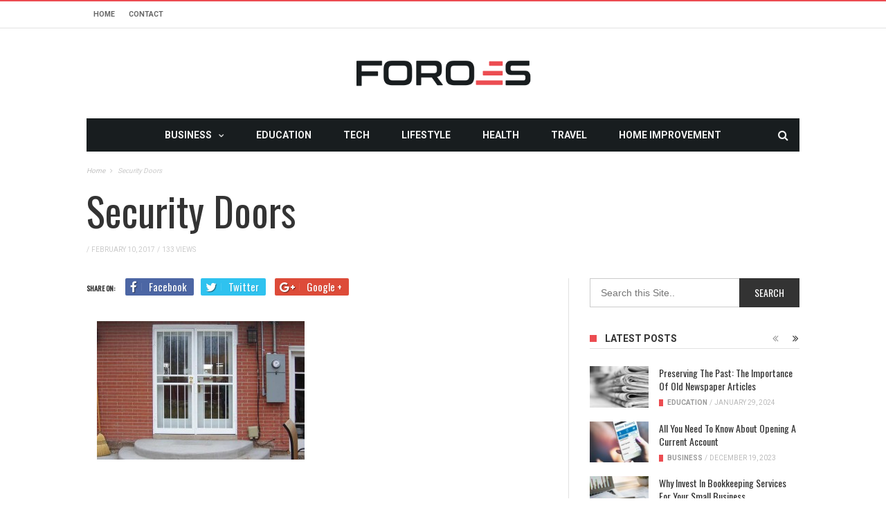

--- FILE ---
content_type: text/html; charset=utf-8
request_url: https://www.google.com/recaptcha/api2/anchor?ar=1&k=6LdKgJAfAAAAALyBYLOhgIhmtkmX_ALJ03bVvwis&co=aHR0cHM6Ly93d3cuZm9yb2VzLm5ldDo0NDM.&hl=en&v=PoyoqOPhxBO7pBk68S4YbpHZ&size=invisible&anchor-ms=20000&execute-ms=30000&cb=5assrv8rkv8c
body_size: 48497
content:
<!DOCTYPE HTML><html dir="ltr" lang="en"><head><meta http-equiv="Content-Type" content="text/html; charset=UTF-8">
<meta http-equiv="X-UA-Compatible" content="IE=edge">
<title>reCAPTCHA</title>
<style type="text/css">
/* cyrillic-ext */
@font-face {
  font-family: 'Roboto';
  font-style: normal;
  font-weight: 400;
  font-stretch: 100%;
  src: url(//fonts.gstatic.com/s/roboto/v48/KFO7CnqEu92Fr1ME7kSn66aGLdTylUAMa3GUBHMdazTgWw.woff2) format('woff2');
  unicode-range: U+0460-052F, U+1C80-1C8A, U+20B4, U+2DE0-2DFF, U+A640-A69F, U+FE2E-FE2F;
}
/* cyrillic */
@font-face {
  font-family: 'Roboto';
  font-style: normal;
  font-weight: 400;
  font-stretch: 100%;
  src: url(//fonts.gstatic.com/s/roboto/v48/KFO7CnqEu92Fr1ME7kSn66aGLdTylUAMa3iUBHMdazTgWw.woff2) format('woff2');
  unicode-range: U+0301, U+0400-045F, U+0490-0491, U+04B0-04B1, U+2116;
}
/* greek-ext */
@font-face {
  font-family: 'Roboto';
  font-style: normal;
  font-weight: 400;
  font-stretch: 100%;
  src: url(//fonts.gstatic.com/s/roboto/v48/KFO7CnqEu92Fr1ME7kSn66aGLdTylUAMa3CUBHMdazTgWw.woff2) format('woff2');
  unicode-range: U+1F00-1FFF;
}
/* greek */
@font-face {
  font-family: 'Roboto';
  font-style: normal;
  font-weight: 400;
  font-stretch: 100%;
  src: url(//fonts.gstatic.com/s/roboto/v48/KFO7CnqEu92Fr1ME7kSn66aGLdTylUAMa3-UBHMdazTgWw.woff2) format('woff2');
  unicode-range: U+0370-0377, U+037A-037F, U+0384-038A, U+038C, U+038E-03A1, U+03A3-03FF;
}
/* math */
@font-face {
  font-family: 'Roboto';
  font-style: normal;
  font-weight: 400;
  font-stretch: 100%;
  src: url(//fonts.gstatic.com/s/roboto/v48/KFO7CnqEu92Fr1ME7kSn66aGLdTylUAMawCUBHMdazTgWw.woff2) format('woff2');
  unicode-range: U+0302-0303, U+0305, U+0307-0308, U+0310, U+0312, U+0315, U+031A, U+0326-0327, U+032C, U+032F-0330, U+0332-0333, U+0338, U+033A, U+0346, U+034D, U+0391-03A1, U+03A3-03A9, U+03B1-03C9, U+03D1, U+03D5-03D6, U+03F0-03F1, U+03F4-03F5, U+2016-2017, U+2034-2038, U+203C, U+2040, U+2043, U+2047, U+2050, U+2057, U+205F, U+2070-2071, U+2074-208E, U+2090-209C, U+20D0-20DC, U+20E1, U+20E5-20EF, U+2100-2112, U+2114-2115, U+2117-2121, U+2123-214F, U+2190, U+2192, U+2194-21AE, U+21B0-21E5, U+21F1-21F2, U+21F4-2211, U+2213-2214, U+2216-22FF, U+2308-230B, U+2310, U+2319, U+231C-2321, U+2336-237A, U+237C, U+2395, U+239B-23B7, U+23D0, U+23DC-23E1, U+2474-2475, U+25AF, U+25B3, U+25B7, U+25BD, U+25C1, U+25CA, U+25CC, U+25FB, U+266D-266F, U+27C0-27FF, U+2900-2AFF, U+2B0E-2B11, U+2B30-2B4C, U+2BFE, U+3030, U+FF5B, U+FF5D, U+1D400-1D7FF, U+1EE00-1EEFF;
}
/* symbols */
@font-face {
  font-family: 'Roboto';
  font-style: normal;
  font-weight: 400;
  font-stretch: 100%;
  src: url(//fonts.gstatic.com/s/roboto/v48/KFO7CnqEu92Fr1ME7kSn66aGLdTylUAMaxKUBHMdazTgWw.woff2) format('woff2');
  unicode-range: U+0001-000C, U+000E-001F, U+007F-009F, U+20DD-20E0, U+20E2-20E4, U+2150-218F, U+2190, U+2192, U+2194-2199, U+21AF, U+21E6-21F0, U+21F3, U+2218-2219, U+2299, U+22C4-22C6, U+2300-243F, U+2440-244A, U+2460-24FF, U+25A0-27BF, U+2800-28FF, U+2921-2922, U+2981, U+29BF, U+29EB, U+2B00-2BFF, U+4DC0-4DFF, U+FFF9-FFFB, U+10140-1018E, U+10190-1019C, U+101A0, U+101D0-101FD, U+102E0-102FB, U+10E60-10E7E, U+1D2C0-1D2D3, U+1D2E0-1D37F, U+1F000-1F0FF, U+1F100-1F1AD, U+1F1E6-1F1FF, U+1F30D-1F30F, U+1F315, U+1F31C, U+1F31E, U+1F320-1F32C, U+1F336, U+1F378, U+1F37D, U+1F382, U+1F393-1F39F, U+1F3A7-1F3A8, U+1F3AC-1F3AF, U+1F3C2, U+1F3C4-1F3C6, U+1F3CA-1F3CE, U+1F3D4-1F3E0, U+1F3ED, U+1F3F1-1F3F3, U+1F3F5-1F3F7, U+1F408, U+1F415, U+1F41F, U+1F426, U+1F43F, U+1F441-1F442, U+1F444, U+1F446-1F449, U+1F44C-1F44E, U+1F453, U+1F46A, U+1F47D, U+1F4A3, U+1F4B0, U+1F4B3, U+1F4B9, U+1F4BB, U+1F4BF, U+1F4C8-1F4CB, U+1F4D6, U+1F4DA, U+1F4DF, U+1F4E3-1F4E6, U+1F4EA-1F4ED, U+1F4F7, U+1F4F9-1F4FB, U+1F4FD-1F4FE, U+1F503, U+1F507-1F50B, U+1F50D, U+1F512-1F513, U+1F53E-1F54A, U+1F54F-1F5FA, U+1F610, U+1F650-1F67F, U+1F687, U+1F68D, U+1F691, U+1F694, U+1F698, U+1F6AD, U+1F6B2, U+1F6B9-1F6BA, U+1F6BC, U+1F6C6-1F6CF, U+1F6D3-1F6D7, U+1F6E0-1F6EA, U+1F6F0-1F6F3, U+1F6F7-1F6FC, U+1F700-1F7FF, U+1F800-1F80B, U+1F810-1F847, U+1F850-1F859, U+1F860-1F887, U+1F890-1F8AD, U+1F8B0-1F8BB, U+1F8C0-1F8C1, U+1F900-1F90B, U+1F93B, U+1F946, U+1F984, U+1F996, U+1F9E9, U+1FA00-1FA6F, U+1FA70-1FA7C, U+1FA80-1FA89, U+1FA8F-1FAC6, U+1FACE-1FADC, U+1FADF-1FAE9, U+1FAF0-1FAF8, U+1FB00-1FBFF;
}
/* vietnamese */
@font-face {
  font-family: 'Roboto';
  font-style: normal;
  font-weight: 400;
  font-stretch: 100%;
  src: url(//fonts.gstatic.com/s/roboto/v48/KFO7CnqEu92Fr1ME7kSn66aGLdTylUAMa3OUBHMdazTgWw.woff2) format('woff2');
  unicode-range: U+0102-0103, U+0110-0111, U+0128-0129, U+0168-0169, U+01A0-01A1, U+01AF-01B0, U+0300-0301, U+0303-0304, U+0308-0309, U+0323, U+0329, U+1EA0-1EF9, U+20AB;
}
/* latin-ext */
@font-face {
  font-family: 'Roboto';
  font-style: normal;
  font-weight: 400;
  font-stretch: 100%;
  src: url(//fonts.gstatic.com/s/roboto/v48/KFO7CnqEu92Fr1ME7kSn66aGLdTylUAMa3KUBHMdazTgWw.woff2) format('woff2');
  unicode-range: U+0100-02BA, U+02BD-02C5, U+02C7-02CC, U+02CE-02D7, U+02DD-02FF, U+0304, U+0308, U+0329, U+1D00-1DBF, U+1E00-1E9F, U+1EF2-1EFF, U+2020, U+20A0-20AB, U+20AD-20C0, U+2113, U+2C60-2C7F, U+A720-A7FF;
}
/* latin */
@font-face {
  font-family: 'Roboto';
  font-style: normal;
  font-weight: 400;
  font-stretch: 100%;
  src: url(//fonts.gstatic.com/s/roboto/v48/KFO7CnqEu92Fr1ME7kSn66aGLdTylUAMa3yUBHMdazQ.woff2) format('woff2');
  unicode-range: U+0000-00FF, U+0131, U+0152-0153, U+02BB-02BC, U+02C6, U+02DA, U+02DC, U+0304, U+0308, U+0329, U+2000-206F, U+20AC, U+2122, U+2191, U+2193, U+2212, U+2215, U+FEFF, U+FFFD;
}
/* cyrillic-ext */
@font-face {
  font-family: 'Roboto';
  font-style: normal;
  font-weight: 500;
  font-stretch: 100%;
  src: url(//fonts.gstatic.com/s/roboto/v48/KFO7CnqEu92Fr1ME7kSn66aGLdTylUAMa3GUBHMdazTgWw.woff2) format('woff2');
  unicode-range: U+0460-052F, U+1C80-1C8A, U+20B4, U+2DE0-2DFF, U+A640-A69F, U+FE2E-FE2F;
}
/* cyrillic */
@font-face {
  font-family: 'Roboto';
  font-style: normal;
  font-weight: 500;
  font-stretch: 100%;
  src: url(//fonts.gstatic.com/s/roboto/v48/KFO7CnqEu92Fr1ME7kSn66aGLdTylUAMa3iUBHMdazTgWw.woff2) format('woff2');
  unicode-range: U+0301, U+0400-045F, U+0490-0491, U+04B0-04B1, U+2116;
}
/* greek-ext */
@font-face {
  font-family: 'Roboto';
  font-style: normal;
  font-weight: 500;
  font-stretch: 100%;
  src: url(//fonts.gstatic.com/s/roboto/v48/KFO7CnqEu92Fr1ME7kSn66aGLdTylUAMa3CUBHMdazTgWw.woff2) format('woff2');
  unicode-range: U+1F00-1FFF;
}
/* greek */
@font-face {
  font-family: 'Roboto';
  font-style: normal;
  font-weight: 500;
  font-stretch: 100%;
  src: url(//fonts.gstatic.com/s/roboto/v48/KFO7CnqEu92Fr1ME7kSn66aGLdTylUAMa3-UBHMdazTgWw.woff2) format('woff2');
  unicode-range: U+0370-0377, U+037A-037F, U+0384-038A, U+038C, U+038E-03A1, U+03A3-03FF;
}
/* math */
@font-face {
  font-family: 'Roboto';
  font-style: normal;
  font-weight: 500;
  font-stretch: 100%;
  src: url(//fonts.gstatic.com/s/roboto/v48/KFO7CnqEu92Fr1ME7kSn66aGLdTylUAMawCUBHMdazTgWw.woff2) format('woff2');
  unicode-range: U+0302-0303, U+0305, U+0307-0308, U+0310, U+0312, U+0315, U+031A, U+0326-0327, U+032C, U+032F-0330, U+0332-0333, U+0338, U+033A, U+0346, U+034D, U+0391-03A1, U+03A3-03A9, U+03B1-03C9, U+03D1, U+03D5-03D6, U+03F0-03F1, U+03F4-03F5, U+2016-2017, U+2034-2038, U+203C, U+2040, U+2043, U+2047, U+2050, U+2057, U+205F, U+2070-2071, U+2074-208E, U+2090-209C, U+20D0-20DC, U+20E1, U+20E5-20EF, U+2100-2112, U+2114-2115, U+2117-2121, U+2123-214F, U+2190, U+2192, U+2194-21AE, U+21B0-21E5, U+21F1-21F2, U+21F4-2211, U+2213-2214, U+2216-22FF, U+2308-230B, U+2310, U+2319, U+231C-2321, U+2336-237A, U+237C, U+2395, U+239B-23B7, U+23D0, U+23DC-23E1, U+2474-2475, U+25AF, U+25B3, U+25B7, U+25BD, U+25C1, U+25CA, U+25CC, U+25FB, U+266D-266F, U+27C0-27FF, U+2900-2AFF, U+2B0E-2B11, U+2B30-2B4C, U+2BFE, U+3030, U+FF5B, U+FF5D, U+1D400-1D7FF, U+1EE00-1EEFF;
}
/* symbols */
@font-face {
  font-family: 'Roboto';
  font-style: normal;
  font-weight: 500;
  font-stretch: 100%;
  src: url(//fonts.gstatic.com/s/roboto/v48/KFO7CnqEu92Fr1ME7kSn66aGLdTylUAMaxKUBHMdazTgWw.woff2) format('woff2');
  unicode-range: U+0001-000C, U+000E-001F, U+007F-009F, U+20DD-20E0, U+20E2-20E4, U+2150-218F, U+2190, U+2192, U+2194-2199, U+21AF, U+21E6-21F0, U+21F3, U+2218-2219, U+2299, U+22C4-22C6, U+2300-243F, U+2440-244A, U+2460-24FF, U+25A0-27BF, U+2800-28FF, U+2921-2922, U+2981, U+29BF, U+29EB, U+2B00-2BFF, U+4DC0-4DFF, U+FFF9-FFFB, U+10140-1018E, U+10190-1019C, U+101A0, U+101D0-101FD, U+102E0-102FB, U+10E60-10E7E, U+1D2C0-1D2D3, U+1D2E0-1D37F, U+1F000-1F0FF, U+1F100-1F1AD, U+1F1E6-1F1FF, U+1F30D-1F30F, U+1F315, U+1F31C, U+1F31E, U+1F320-1F32C, U+1F336, U+1F378, U+1F37D, U+1F382, U+1F393-1F39F, U+1F3A7-1F3A8, U+1F3AC-1F3AF, U+1F3C2, U+1F3C4-1F3C6, U+1F3CA-1F3CE, U+1F3D4-1F3E0, U+1F3ED, U+1F3F1-1F3F3, U+1F3F5-1F3F7, U+1F408, U+1F415, U+1F41F, U+1F426, U+1F43F, U+1F441-1F442, U+1F444, U+1F446-1F449, U+1F44C-1F44E, U+1F453, U+1F46A, U+1F47D, U+1F4A3, U+1F4B0, U+1F4B3, U+1F4B9, U+1F4BB, U+1F4BF, U+1F4C8-1F4CB, U+1F4D6, U+1F4DA, U+1F4DF, U+1F4E3-1F4E6, U+1F4EA-1F4ED, U+1F4F7, U+1F4F9-1F4FB, U+1F4FD-1F4FE, U+1F503, U+1F507-1F50B, U+1F50D, U+1F512-1F513, U+1F53E-1F54A, U+1F54F-1F5FA, U+1F610, U+1F650-1F67F, U+1F687, U+1F68D, U+1F691, U+1F694, U+1F698, U+1F6AD, U+1F6B2, U+1F6B9-1F6BA, U+1F6BC, U+1F6C6-1F6CF, U+1F6D3-1F6D7, U+1F6E0-1F6EA, U+1F6F0-1F6F3, U+1F6F7-1F6FC, U+1F700-1F7FF, U+1F800-1F80B, U+1F810-1F847, U+1F850-1F859, U+1F860-1F887, U+1F890-1F8AD, U+1F8B0-1F8BB, U+1F8C0-1F8C1, U+1F900-1F90B, U+1F93B, U+1F946, U+1F984, U+1F996, U+1F9E9, U+1FA00-1FA6F, U+1FA70-1FA7C, U+1FA80-1FA89, U+1FA8F-1FAC6, U+1FACE-1FADC, U+1FADF-1FAE9, U+1FAF0-1FAF8, U+1FB00-1FBFF;
}
/* vietnamese */
@font-face {
  font-family: 'Roboto';
  font-style: normal;
  font-weight: 500;
  font-stretch: 100%;
  src: url(//fonts.gstatic.com/s/roboto/v48/KFO7CnqEu92Fr1ME7kSn66aGLdTylUAMa3OUBHMdazTgWw.woff2) format('woff2');
  unicode-range: U+0102-0103, U+0110-0111, U+0128-0129, U+0168-0169, U+01A0-01A1, U+01AF-01B0, U+0300-0301, U+0303-0304, U+0308-0309, U+0323, U+0329, U+1EA0-1EF9, U+20AB;
}
/* latin-ext */
@font-face {
  font-family: 'Roboto';
  font-style: normal;
  font-weight: 500;
  font-stretch: 100%;
  src: url(//fonts.gstatic.com/s/roboto/v48/KFO7CnqEu92Fr1ME7kSn66aGLdTylUAMa3KUBHMdazTgWw.woff2) format('woff2');
  unicode-range: U+0100-02BA, U+02BD-02C5, U+02C7-02CC, U+02CE-02D7, U+02DD-02FF, U+0304, U+0308, U+0329, U+1D00-1DBF, U+1E00-1E9F, U+1EF2-1EFF, U+2020, U+20A0-20AB, U+20AD-20C0, U+2113, U+2C60-2C7F, U+A720-A7FF;
}
/* latin */
@font-face {
  font-family: 'Roboto';
  font-style: normal;
  font-weight: 500;
  font-stretch: 100%;
  src: url(//fonts.gstatic.com/s/roboto/v48/KFO7CnqEu92Fr1ME7kSn66aGLdTylUAMa3yUBHMdazQ.woff2) format('woff2');
  unicode-range: U+0000-00FF, U+0131, U+0152-0153, U+02BB-02BC, U+02C6, U+02DA, U+02DC, U+0304, U+0308, U+0329, U+2000-206F, U+20AC, U+2122, U+2191, U+2193, U+2212, U+2215, U+FEFF, U+FFFD;
}
/* cyrillic-ext */
@font-face {
  font-family: 'Roboto';
  font-style: normal;
  font-weight: 900;
  font-stretch: 100%;
  src: url(//fonts.gstatic.com/s/roboto/v48/KFO7CnqEu92Fr1ME7kSn66aGLdTylUAMa3GUBHMdazTgWw.woff2) format('woff2');
  unicode-range: U+0460-052F, U+1C80-1C8A, U+20B4, U+2DE0-2DFF, U+A640-A69F, U+FE2E-FE2F;
}
/* cyrillic */
@font-face {
  font-family: 'Roboto';
  font-style: normal;
  font-weight: 900;
  font-stretch: 100%;
  src: url(//fonts.gstatic.com/s/roboto/v48/KFO7CnqEu92Fr1ME7kSn66aGLdTylUAMa3iUBHMdazTgWw.woff2) format('woff2');
  unicode-range: U+0301, U+0400-045F, U+0490-0491, U+04B0-04B1, U+2116;
}
/* greek-ext */
@font-face {
  font-family: 'Roboto';
  font-style: normal;
  font-weight: 900;
  font-stretch: 100%;
  src: url(//fonts.gstatic.com/s/roboto/v48/KFO7CnqEu92Fr1ME7kSn66aGLdTylUAMa3CUBHMdazTgWw.woff2) format('woff2');
  unicode-range: U+1F00-1FFF;
}
/* greek */
@font-face {
  font-family: 'Roboto';
  font-style: normal;
  font-weight: 900;
  font-stretch: 100%;
  src: url(//fonts.gstatic.com/s/roboto/v48/KFO7CnqEu92Fr1ME7kSn66aGLdTylUAMa3-UBHMdazTgWw.woff2) format('woff2');
  unicode-range: U+0370-0377, U+037A-037F, U+0384-038A, U+038C, U+038E-03A1, U+03A3-03FF;
}
/* math */
@font-face {
  font-family: 'Roboto';
  font-style: normal;
  font-weight: 900;
  font-stretch: 100%;
  src: url(//fonts.gstatic.com/s/roboto/v48/KFO7CnqEu92Fr1ME7kSn66aGLdTylUAMawCUBHMdazTgWw.woff2) format('woff2');
  unicode-range: U+0302-0303, U+0305, U+0307-0308, U+0310, U+0312, U+0315, U+031A, U+0326-0327, U+032C, U+032F-0330, U+0332-0333, U+0338, U+033A, U+0346, U+034D, U+0391-03A1, U+03A3-03A9, U+03B1-03C9, U+03D1, U+03D5-03D6, U+03F0-03F1, U+03F4-03F5, U+2016-2017, U+2034-2038, U+203C, U+2040, U+2043, U+2047, U+2050, U+2057, U+205F, U+2070-2071, U+2074-208E, U+2090-209C, U+20D0-20DC, U+20E1, U+20E5-20EF, U+2100-2112, U+2114-2115, U+2117-2121, U+2123-214F, U+2190, U+2192, U+2194-21AE, U+21B0-21E5, U+21F1-21F2, U+21F4-2211, U+2213-2214, U+2216-22FF, U+2308-230B, U+2310, U+2319, U+231C-2321, U+2336-237A, U+237C, U+2395, U+239B-23B7, U+23D0, U+23DC-23E1, U+2474-2475, U+25AF, U+25B3, U+25B7, U+25BD, U+25C1, U+25CA, U+25CC, U+25FB, U+266D-266F, U+27C0-27FF, U+2900-2AFF, U+2B0E-2B11, U+2B30-2B4C, U+2BFE, U+3030, U+FF5B, U+FF5D, U+1D400-1D7FF, U+1EE00-1EEFF;
}
/* symbols */
@font-face {
  font-family: 'Roboto';
  font-style: normal;
  font-weight: 900;
  font-stretch: 100%;
  src: url(//fonts.gstatic.com/s/roboto/v48/KFO7CnqEu92Fr1ME7kSn66aGLdTylUAMaxKUBHMdazTgWw.woff2) format('woff2');
  unicode-range: U+0001-000C, U+000E-001F, U+007F-009F, U+20DD-20E0, U+20E2-20E4, U+2150-218F, U+2190, U+2192, U+2194-2199, U+21AF, U+21E6-21F0, U+21F3, U+2218-2219, U+2299, U+22C4-22C6, U+2300-243F, U+2440-244A, U+2460-24FF, U+25A0-27BF, U+2800-28FF, U+2921-2922, U+2981, U+29BF, U+29EB, U+2B00-2BFF, U+4DC0-4DFF, U+FFF9-FFFB, U+10140-1018E, U+10190-1019C, U+101A0, U+101D0-101FD, U+102E0-102FB, U+10E60-10E7E, U+1D2C0-1D2D3, U+1D2E0-1D37F, U+1F000-1F0FF, U+1F100-1F1AD, U+1F1E6-1F1FF, U+1F30D-1F30F, U+1F315, U+1F31C, U+1F31E, U+1F320-1F32C, U+1F336, U+1F378, U+1F37D, U+1F382, U+1F393-1F39F, U+1F3A7-1F3A8, U+1F3AC-1F3AF, U+1F3C2, U+1F3C4-1F3C6, U+1F3CA-1F3CE, U+1F3D4-1F3E0, U+1F3ED, U+1F3F1-1F3F3, U+1F3F5-1F3F7, U+1F408, U+1F415, U+1F41F, U+1F426, U+1F43F, U+1F441-1F442, U+1F444, U+1F446-1F449, U+1F44C-1F44E, U+1F453, U+1F46A, U+1F47D, U+1F4A3, U+1F4B0, U+1F4B3, U+1F4B9, U+1F4BB, U+1F4BF, U+1F4C8-1F4CB, U+1F4D6, U+1F4DA, U+1F4DF, U+1F4E3-1F4E6, U+1F4EA-1F4ED, U+1F4F7, U+1F4F9-1F4FB, U+1F4FD-1F4FE, U+1F503, U+1F507-1F50B, U+1F50D, U+1F512-1F513, U+1F53E-1F54A, U+1F54F-1F5FA, U+1F610, U+1F650-1F67F, U+1F687, U+1F68D, U+1F691, U+1F694, U+1F698, U+1F6AD, U+1F6B2, U+1F6B9-1F6BA, U+1F6BC, U+1F6C6-1F6CF, U+1F6D3-1F6D7, U+1F6E0-1F6EA, U+1F6F0-1F6F3, U+1F6F7-1F6FC, U+1F700-1F7FF, U+1F800-1F80B, U+1F810-1F847, U+1F850-1F859, U+1F860-1F887, U+1F890-1F8AD, U+1F8B0-1F8BB, U+1F8C0-1F8C1, U+1F900-1F90B, U+1F93B, U+1F946, U+1F984, U+1F996, U+1F9E9, U+1FA00-1FA6F, U+1FA70-1FA7C, U+1FA80-1FA89, U+1FA8F-1FAC6, U+1FACE-1FADC, U+1FADF-1FAE9, U+1FAF0-1FAF8, U+1FB00-1FBFF;
}
/* vietnamese */
@font-face {
  font-family: 'Roboto';
  font-style: normal;
  font-weight: 900;
  font-stretch: 100%;
  src: url(//fonts.gstatic.com/s/roboto/v48/KFO7CnqEu92Fr1ME7kSn66aGLdTylUAMa3OUBHMdazTgWw.woff2) format('woff2');
  unicode-range: U+0102-0103, U+0110-0111, U+0128-0129, U+0168-0169, U+01A0-01A1, U+01AF-01B0, U+0300-0301, U+0303-0304, U+0308-0309, U+0323, U+0329, U+1EA0-1EF9, U+20AB;
}
/* latin-ext */
@font-face {
  font-family: 'Roboto';
  font-style: normal;
  font-weight: 900;
  font-stretch: 100%;
  src: url(//fonts.gstatic.com/s/roboto/v48/KFO7CnqEu92Fr1ME7kSn66aGLdTylUAMa3KUBHMdazTgWw.woff2) format('woff2');
  unicode-range: U+0100-02BA, U+02BD-02C5, U+02C7-02CC, U+02CE-02D7, U+02DD-02FF, U+0304, U+0308, U+0329, U+1D00-1DBF, U+1E00-1E9F, U+1EF2-1EFF, U+2020, U+20A0-20AB, U+20AD-20C0, U+2113, U+2C60-2C7F, U+A720-A7FF;
}
/* latin */
@font-face {
  font-family: 'Roboto';
  font-style: normal;
  font-weight: 900;
  font-stretch: 100%;
  src: url(//fonts.gstatic.com/s/roboto/v48/KFO7CnqEu92Fr1ME7kSn66aGLdTylUAMa3yUBHMdazQ.woff2) format('woff2');
  unicode-range: U+0000-00FF, U+0131, U+0152-0153, U+02BB-02BC, U+02C6, U+02DA, U+02DC, U+0304, U+0308, U+0329, U+2000-206F, U+20AC, U+2122, U+2191, U+2193, U+2212, U+2215, U+FEFF, U+FFFD;
}

</style>
<link rel="stylesheet" type="text/css" href="https://www.gstatic.com/recaptcha/releases/PoyoqOPhxBO7pBk68S4YbpHZ/styles__ltr.css">
<script nonce="PpZQUfVB_G24rR3g6U7X-Q" type="text/javascript">window['__recaptcha_api'] = 'https://www.google.com/recaptcha/api2/';</script>
<script type="text/javascript" src="https://www.gstatic.com/recaptcha/releases/PoyoqOPhxBO7pBk68S4YbpHZ/recaptcha__en.js" nonce="PpZQUfVB_G24rR3g6U7X-Q">
      
    </script></head>
<body><div id="rc-anchor-alert" class="rc-anchor-alert"></div>
<input type="hidden" id="recaptcha-token" value="[base64]">
<script type="text/javascript" nonce="PpZQUfVB_G24rR3g6U7X-Q">
      recaptcha.anchor.Main.init("[\x22ainput\x22,[\x22bgdata\x22,\x22\x22,\[base64]/[base64]/[base64]/ZyhXLGgpOnEoW04sMjEsbF0sVywwKSxoKSxmYWxzZSxmYWxzZSl9Y2F0Y2goayl7RygzNTgsVyk/[base64]/[base64]/[base64]/[base64]/[base64]/[base64]/[base64]/bmV3IEJbT10oRFswXSk6dz09Mj9uZXcgQltPXShEWzBdLERbMV0pOnc9PTM/bmV3IEJbT10oRFswXSxEWzFdLERbMl0pOnc9PTQ/[base64]/[base64]/[base64]/[base64]/[base64]\\u003d\x22,\[base64]\x22,\x22eBVAw44DwpPDlMO0woRKT08+w7UNSEPDg8KuVwwTeFluTlZtQzBpwrF+wqLCsgYWw44Sw48+wocew7Ycw6kkwq8Lw53DsATCkBlWw7rDj1NVAxYaQnQ2wqF9P3E3S2fCuMO9w7/[base64]/SDjDuiDCrksUUn4VTMOSw6XDusKnc8KBw6YvA8KTMsK9wrAUwpgRbMK0w5cQwo7CnloyUUMgwqHCvUvDqcK0NVDCtMKwwrESwr3Ctw/[base64]/DocO0wrYTw6JbLGR1w7PCoBs1WcObwok5wpLCgcK4H1U/w47DsixtwrrDqwZ6BEnCqX/DtMOUVktow5DDosO+w4cCwrDDu1nChnTCr17DrmInExjCl8Kkw5d/N8KNLT5Iw70pw7EuwqjDuA8UEsO+w6HDnMK+wpHDjMKlNsKUH8OZD8OJVcK+FsK/w6nClcOhXcKyf2NXwoXCtsKxOsK9WcO1fT/DsBvChMOMworDgcOiODJZw6TDisOBwqlIw6/CmcOuwq7DmcKHLGrDtFXCpF3DuULCo8KhM3DDnFcFQMOUw6EtLcOJeMO9w4sSw7/Di0PDmhQTw7TCj8O9w5sXVsKUAyoQFMOcBlLCmxbDnsOSSxsecMK5bCcOwpxnfGHDkWsOPnrCv8OSwqI/cXzCrWjCh1LDqiATw7dbw7rDisKcwonCjsK/w6PDsW7Cu8K+DUHCncOuLcKCwrM7G8KCaMOsw4UVw5Y7ISbDsBTDhHInc8KDNUzCmBzDgl0aezBww70Nw6tawoMfw4PDonXDmMKjw54TcsKHM1zChjwmw7jDpcOyZUhqR8O9H8OsbEPDtsKgPhdFwowSKcKEQsKEGXxNH8Odw4XDtEl/wo0vwo7CnXnCpE7CgAQwU3/Ck8O6wonCn8OEQ23CpsObdxc5B3QOw67CiMOsdsK3HS/CmMOSNzFaVHkPw4wsccKzwoDChMOHwqtPZ8OSBnEuwpXCiQ1Id8Kowp/CuHsNYxNaw5LDqMOQGMObw6rCgCh6R8KwaHnDhW3CkF4vw7gsNMOYe8Otw4bCox3DgwsvJMOBwphRcMOTw43DksKpwo1kBkgLwqvCgMOuUTdoeDjDkSI3W8OwR8KcC3Z7w5/DkBDDksK3dcOFdMKfP8OGVMKZFcOIwpVvwr5dPBDCkw0zJ2TDnynDhA9Xw4s/ORhbbWovHTHCnMKrYcOqAsK6w7LDmjHCm3rDqcOlw5fDsUR8w7jCt8O7w6YrDMK7RcOMwp/ChTTCiyDDvCIJasKJfQvDkSZHL8KEw6kww59wXMKeeBoFw5LCtxVJfl4bw73DqMK3DQnCpMOpw53DrcOMw4U2BFt/wovCusOiw7B2GcKhw4vDhcKjAcKLw5zCpMK2wobCklAMG8OhwqtDw5sNYcKpw5vDhMK4MQHDhMO6fHPDncK1CivDmMKOw6/ChCvDsTnDvsKUwpofw4LDh8OsGGfDlhfCvkXDncO7woXDvAzDoE8Mw6EgHMOfAsOew6LCoWbDoDjDiGXCiS9sW2sdwrdFwrXCvTdtcMOtIsKEw7hJLGgHw6sdK1rCgRHCpsO1w6zDrsOOwogswp8pw41veMKawqM1wp/Cr8Kww5QvwqjCvcKnA8Ood8OaAcO2PDgmwrwCw555PsOEwp4TXBnDqMKnMMK2QSXCnMOuwrTDpCfCv8KUwqUWwrIUwrs1wpzCny8nLMKFIVhxGMOkw69ELhkawq3CoB/[base64]/DkcOQb8OXb8Odw6HCpsKzL3ICwrHChMKgDsKyUsKMwqrCtsOKw6BvYUgSW8OaYDhSEksrw4jCkMK7WlpBcFFxIcK9wqJGw4Fyw7gbwoIZw4HCnGweEcODw4wTesOUwrHDviAew6nDsFrCiMKiZ2DCssOCdho1w4ZLw7lBw6F/X8KeX8O3CU7Ch8OfPcKoBzInUMODwrgXw6l/CcOOTFYOwoHCsEIiI8KzBGjDuGfDiMK4w53Cn1NCZMK2P8KtChjDr8O0Hx7CoMObW2LCp8KDZ0zDrMK6CS7CgDDCiCrCiRvDt3fDhAIDwpHCmsOaYcKUw5EWwoxQwrjCo8KAH2JxDXVbw43DhsKlwosnw4zDqT/Cuz0kW2fDnsKTQT7DhMKQB2HCr8KoXkvDsx/DmMOoNw/CuQfDksK9wqdtcsOtWwxrw5cQw4jCn8KJwpZuBgMzw7nDv8KDIMOuwpfDlsOqwrhAwrMVKDtHOAnDi8KkcTrDisOcworCgG/CrwnDucKuCMKpw7RywozCgl1zECYGw4vCrRHCm8O3w5bCpFEmwpE2w5RCb8OMwojDk8OSE8KOwq5+w6l6woQOQhRDEgvCmGHDn1DDosOwH8K0JysEw7RiD8Osa1ZUw6DDvsKqTW3Cp8OXL21DTsKefsOwD2fDkU0Xw5hvHG7Dqy4JG0DCrsK4HsO9w6/[base64]/CosK+w4okw6lCw59fwr7ClMOOdMKmGMOQw7obwpg0XsKBNVNzw5DDrjdDwqPCozZGwqjDjWjCnRMww47CssOZwqFqJjHDkMOIwqc5G8Oyd8KNw5AHF8O+EnF+bSjDncOObcOWIcKqLC9hDMOEdMKUH0w9EgXDksOGw6JneMO/SHAGMjQow4fCh8OmCUfDkXTCqHLDly/DocKfwqswPcO1w4HClCnChMOSQwzDn2gaST5CSMKhNsKBWiPDoy57w7c/USrDpcKpw7rCjcO6BF8Kw5/DqWxCVS/CpcK0wqzCssO1w4HDm8KAw7zDnsOjwoNKRkfCjMK/OFUiI8Oiw68aw6/Dh8KKw6XDpXvCl8KAw6nCpcOcwqAYQ8OeDH3CisK4WsKzQsOHw7TDghVTw5JHwpwodMKZCRbDlsKSw5HCoWPDicO4wrzCvcKtbz4pw4TCvMKuwrrDvVtCwqJ/fsKVw7wPJ8OSwq5TwrRGfX5kIG3DgA0EfAV3wr5Fwr3DiMO3wqvDqQpPwox5wr8RGXArwonCj8Kte8OLU8KaecKvMEBAwpZew77DtVjClwXClml6CcOIwrkzJ8KHwqtSwo7Drk/DqkEnwpPDg8KWw7/[base64]/Do1g5woPDln13LiACPwLDrxJEVMO3cl7Ci8Onw5IOPw1CwqwUw7wLLlfCjMKNDGNuF38Ow5bCvMOzF3TCjXjDp24jS8OXCMK4wpk3woDCp8Ocw4LCucOVw64eJMKcwrFjOsOaw6/CgwbCqMOowrnDh2FDw7bCpWjClDfCpMKJIQ/DlER4w7fCiBU0w63DlMKPw77ChTzCrsO+w5luwpnDhE/Cu8KwLA1+w6rDjy7CvMKQUMKlXMOBLDnCnkh3VsKQd8OrAQvCncOBw5U0PXzDsRsjRsKaw6nDg8KXB8O/[base64]/CpBB3w7jCoV0tP0zDklFpa8OKwoF4EcO0RgZRwozCmMKGw7PCmsOmw5PCp1zDtcOSw6bDjRzCjMO3w5fCo8Omw4pIOhHDvsKiw4fDkcO/PBkXB07DtcKewok4ScK3IsOuw6UWYMKNwoI/woPCg8Knw7nDucKwwq/Cp2zDiyHCiV7Dp8O2ScKRccOJaMK3wrnDp8OKalnCjEZ1wp8fwpw9w5bChcKCwq13wprDsn4TTCchwr0qwpHDqSPCvhxNw6TCulh6IwXDuE10wpLCkCHDncOhYWB5HsO7w6TDscK8w6NYO8K/[base64]/DvcK/wq8ZJcKVwofCgEUSAMOTJ8KbwpHCq8K9KQ3ClcKlAsKcw6fDugrCvjnCq8ObDAEcw7vDvcOSZ30pw6pDwpQMM8OqwqxwMsKvwoHDgx/ChBITW8KewqXCiw1Tw4fCjhtgw6tpw4gqwqwBBV3ClTHDjkXDvcOrOcO3QcO4w5/DiMKfwpU1w5TDqcKGJ8OHw6R7w7J6dB43DBsewp/Cr8KOJCPDpcOWW8KKVMKgQWDDpMOkwpjCsjMXaXLCk8KkV8KOwqUebgjDuHx/wpfDkzbCjF/ChcOSX8OfX1rDiDPCpSDDq8Oqw6DClMOiwqbDhClmwozDg8KXCsObw5Rbc8KBcMOxw4kRHMOIwrhkY8Kxw5/[base64]/DuWpJwqIhw7DCiGtvwqIpWS/[base64]/TzDDr8ODw5bDlMOcCjFjAsOTLl3CrlAswpnCnsOQGMOqw6nCtTXCsRPDvTTCiADCrMOPw5zDhMK5w44Hwq7DlmnDq8OmJjhdw5YswqDDlMOiwoHCh8O8wo07wpHDoMKkclTCvm/[base64]/DoxTCsMOISMOAFVzDuRgoEMO8OQwYw5XChcO/BjnDj8ONwoBISHHDo8Kvw4DDlMOjw6VTAV3Cki/[base64]/woTDrQEFw7nDqVbDr8Oew5TCugjDiVXDkMKqwot2HcOiJ8K1wqRLQk3Cg2dza8OuwpYrwqTDkyDDox7DqsKKwrjCiHrCrcKNwp/DosKXHCV+McKNw4nCl8OuRT3Dg13Ch8OKQVDCucOnXMOSwrjDs07DjMO0w7fCniFBw59Fw53Cr8O7wr/CiXNTOhbDvF/DqcKGGcKEMiV7IBYWecKtwq9/w6XCpy4pw68Nw4ZGMlNbw7UtGzXDgmPDmhhVwrdIwqLCucKbfcKhIyoZw7zCncOvAh5YwpYWw7pWQCbCtcO5w7gaXMKiwojDpgJyD8KewrzDpUN/wrJMMMKcRW3Cny/ChcOmw6gAw7fCpMKswrXCj8KBc2nCkMKLwrgOL8O3w6bDsUcCwpA4NC4iwr14w5XDs8Oydg0Dw4ZJw5zDvsOHPsOEw7Ihw74IBcOIwpQGwrjCkSxiEDBTwrEBw6nDucK/w7bCk25LwqtxwpvDtUrDoMOlwrEdTMOXDDnClTIWfGzDpsOvIMKuw79mX2nDlTEVT8OOw6/Co8KBw7PCl8KiwqPDqsOdBwvCoMKvXcKgw6zCpzxcE8Oww7/CmcOhwovCk1jCrcOrSHVIesOISMKvQBZERsOOHF3CpcKrBCsdw4ULIWl8woPDmsOTw4jDicKfWWpCw6cowpMew5rDuwEfwp4MwpPDoMOJAMKHw6PCiVTCu8KhPREmecKSw4/Cq1E0QRnDvlHDsjtMwrnDh8KHZk/DjxwVUcOHwoLDjxLDuMOywrcewqd7HhklIVwNw6fCo8Knw69yOG3CvBfDqsONw4TDqQHDjsKqGxjDh8KbAcKjcsOqwqnCuyfDosKnw5nCj1vCmMO7w4zCq8Ofw45IwqgwXsO0YhPCrcKjwq3CnmTCksOnw6vDmQ0SMMONw5nDvy/Co1rCpMK8UEnDijzCvsOsWW/[base64]/CmsO1w4Mhw6XDv8OEwqUYKMKDw6YJw4/CmmfCqMO5wrMve8OiSRzCm8OSbAcWwq9bAzDClcKzw7LCj8OKwrQ5KcK/NXh2w5cXwos3w7rDon0tC8OSw6rDtsOaw6DDg8K1wozDkgALw7zChsO/w7FkKcOgwoVzw7vCsHnCk8KGwpfDslocw7Bcw7vDog7CssK7wp9lfsOfwpjDuMO+fSTChxlhwr/[base64]/w7rCkibChMOpw6/CosK4JkFtwqVDw6J8GMOvWsKsw6DCq8O4wp/CrMOUwrsfSmzDqXEVdDNPwqNUDsKjw5dtwq10wqnDtsKIRsOnAm/CgCHDhh/CqsONfB8Lw67Cl8KWTmDDuAQWwo7ClcO5w5zDrFhNwp06JDPClsKjw4cAwqopwoJmwqrCkxHCvcOTPCTCg1MSKSDDqsKkw5zCrsKjQmlUw6HDqsOPwp1hw6odw4B7BznDvRXDh8KPwrrClsKNw7Ytw6/CjkXCqj5Gw7rCmMKSc2pKw6U0w5fCu1sSLsOgVMOeX8OXRMOuwoXCqU7Dj8OswqHDqA4pasK4DsO0RkjDsgxgQMKbVsKzw6bDr08dRAHCncKzw63DrcKowo42CQfDny/CiXhcN148w5t0CMOxwrbDqcKbwrjDgcOKw7nCrsKrLcKPw6wMDMO9BBQ+a2bCvsOXw7gEwoRXw6srOMONwrHDkg5dwp0kfSp6wrZMwpp/[base64]/Cu0ZcQiDDvjdXSBEbwqYrw6I6aB3Do8Oqw4DDsMOoThpSw416GMKBw4JXwrd0SMOkw7rCixMSw69mwoLDn3FGw75/wr3DrxvDjWvChsOKwqLCvMKlOcO5woXDuF4GwpsVwq1mwplNSMORw5oUVn5MUFrDrWPCq8KGw7TCqgLCncKaQxTDqsOhw6PCrMOHwpjCkMKRwqshwq4/[base64]/CsMKIwp3Dj8KWZG3CiMK6w6AWwoTCg8O+w6wXTcOIRsKywp3DosO7wpBTw64DBMOpwrnCjMOyIsKcw5cdMsK7wolQbT/DsxjDsMOOdMOzSMKNwpDDkDpabMOuWsKuwqhCw5oIw6MLw5Y/[base64]/wrpGdy/CjMKeTMK1dcKGwp3CtMKcwqbCs17DqloywqTDncKpw7QEYcKtPFbDt8OFcVjCvxNvw60QwpZ0AknCkW5mw6jCksKMwrgpw5kFwqHCiWdRRsOQwrw/woMawoA+cgrCoBfDtztuw4nCgsKKw4bCqn4Qwr1ALhnDpUrDi8OOXsOwwpPDkBzCv8Oqwp8PwqAYwphNCU3CiHkGBMO3w4YtZk/DgMK4wqthw50dT8KlfMO6YCsUwqwTw69Hw6tUw6ZEw7RiwrHCq8KhTsOjQsOjw5F7H8KHBMKIwopDw7jCv8KLw5zCtD3Dj8KtZS0FW8KcwqrDssOOH8OpwrTCrz8rw50Fw65UwqjDtW/DpcOqYcO4HsKQbcOECcOnDMOgwr3ChivDusOXw6zCt1bCjGXCjh3CvSfDlsOgwolSFMOAFsK7AcKZwohUw4tZw58ow6Rvw74iwoAsQl9xFcOewo0zw5vCoS0jEiIpw7fCogYBw5M/wp46wo3Cj8Kbw7TDiwZdw6YpPsKjAMOwY8KWQMKbFHDCoVwaRQh3w7nCgcOxIsKFNxHDrsO3XMOGw5FdwqHCgU/CnMOfwrPCvD7CnsK0wpnCj23DkjnDlcOzwprCkcOAHsOdTsOdw7BDEcK6wrggwrTCgsKHUMOzwqbDjXZwwqLDtBgNw4Uqwq7CtREwwo7DgcKIw4AFPcOracKgUyLDtz5+fVsBR8OcRsK7w7MlIXbDgQ7Dj37DtcO/wonDiAcIwqbDiXnCvDnClsK/DsOFbMKRwrjCv8OTD8KOw6LCusKkKsK+w4NEwrkXLsOKKcKTe8Otw4xucEXCk8OPw5jDg25zD2/[base64]/CilBuS8OsSsOEZlsNw7kcw5/DpsKzLsOWwo5Mw7wKJMKVw6UrewReEsKMAsKUw47Dj8K0dcO3bDzCj0pvRTpIcjVswrnCtsOSKcKgA8Okw4bDhT7Cu3HCsyw4w7hJw4XCuHo9A05kFMO4RCtjw5rClgLCusKsw75cwqrChcKXw7/CtMKTw7Y5wqbCq093w7bCg8K7w7XCiMO/w73CsRYDwphWw6TCjsOIwo3DvUXClMKaw59KGj4/NVzDtFNRfinDgBnDrhNGe8KEwqXDhWzCkllbP8KDw61KD8KcLw/[base64]/[base64]/Jl0Hw77DqsOWN8KTw6jDgMOOUsKUwrTClBcLU8KKwoEnw69fU3fDqlzCiMK7woXCjsKMw6rDvUlLw7/[base64]/[base64]/DssKCwrjDr8KSGcKkSMKwwp8zAMK9wrZpw7N6wpBGwrBED8Odw4zDkSbDgcKGMnEnNsOGwoPDoggOwrhAZcOQGsKyYG/CumpUc1XCqDo8w5NFVMOtPsKJw4zCqmrDgA7DksKdW8ONwq7Ck0HCoHzCrm3Cl2l0YMOEwrHCsTQFwqQfw6nCjUN4LUwyBiEEwp/DmxrDqMOXWRjCp8KddTN6wpQbwoFIwoFGwpPDpHwtw5zDtULDnMOPFBjCnntNw6vCjCYeZAfCvgM9TMOBaF7DgFIqw5bDssKhwpgYc1rCunUuF8KDPsOwwozDnSrCpmfDlMOiQ8Kdw4/CgsO+w4Z+BCPDucKlQsKPw6FeMsOgw7g8wrbCncKDO8KUw4ISw7AiesOlelLCtcOjwo5Vw7DDvsK1w6vChMOMLgrDjsKlFDnCm07Cg2bCi8O6w7UCNMOFCTtHMwc/GX4zw5jCjw4Kw7XDuEbDtMOywo0yw5TCqTQzChvComtnFUHDqGg7w6wtLB/Cm8KCwp/CmzNmw6pKw5jDt8OfwpvCj13CsMOIwoIvwqzCusOvRMK3Nlcsw6sxPcKfWMKXZzhRWMKCwr3CkxLDmglcw5xBCcKFw6rDn8Olw6xYZcOYw5fCnlTCsXMNfVsYw75yLWPCrsKrwqVAK2sccEJcwrhEw6kFEMKrAWxEwr09w5VRWz/[base64]/DoDtwwr06VCbCjsKWw6BlAMK1Q0k3wqhjQcK8wo3DjE8EwrnChUXChsODwqdTTm7Do8KFw79nTy/DqsKXHMO0S8K2w743w6g4IQzDrMO6ZMOEYMOqFErCsVZyw7bCvcOYHWbCiXnCkAtJw6nDngkzPcKkHcOxwqXDlHoLwpfCjWnCumXCu03Cr1rDuxTDqcKPw5MteMKNOFPDrSrCs8OPVcOLdF7DpV/CvFnDjSjCjMOLPT8vwphmw7/Dr8KFwrLDqn/CicO6w6zCgcOUIifDvw7DmcOpZMKYQcOMHMKKUcKJw4rDncOOw4oBVknCtSnCg8OHS8KQwoTDpcOcJmMjXsOkw7lGbl0HwoJ6Nw/[base64]/CkkkNfQQew7QDw4rDiMOTwq/CvcKISAJKVMKBw7A8wpnDllhrXsKQwprCtcOdFDFFM8Otw4dHw5/[base64]/CmyRfNnrDkMOTbUfCkkLCksOBDCEcPEPDt0HDisKuI0vDvHnDr8KtZcO9wo9Jw6/DgcO1wpx4w5fDrxcdwqPCvBfCmgnDgMOWw5xAbHfChMKSw77DnDDDqMKQI8OlwrsuO8O+OWfCmcKwwrLDqR/DrR94w4I8OFthW0cCw5gRw5bCnz5PP8KRwolyfcOnwrLCjsObwqnCrhlswqt3w48Swq0xUzLDnTsJGMKtwo/DphLDlQc/CXLCpsO1MsOtw4XDq1rChVtuw4w5wo/ClB/DtiLCgcO2MsO4w5AdBUTCtcOGBsKCSsKqb8OcFsOeAcK9wqfCgV10w6t9Tk8DwqAJwoE6Glw8QMKvFcOsw4zDtsKZAHbCtBxnfxrDiDrCvHrChMKZfsK1fFjDkS5nc8KXwrHDqsKZw5oUBFluwr8lURzCq1Bywrlfw7tdwpzCknjCm8KMwo/CjQDDqSpGw5XDu8KqasKzDWrCosOYw70zwpzDul4tTMOTBMOowrxGw6sfwrkrGsKLSThMwpLDo8K+w4nCm0HDrcKYwoAPw74HWX0uwqETE0tKJMKTwpnDvAjCisO2U8OJwoEkwo/DgyIZwr7DhMKfwrR+BcOuWcKjwpxlw6PDj8KMI8O/HBACwpMiw4rCksK2DsOkw53DmsKmw5TCuCA+FMKgw5wCTyxGwovCkynCpSXDtMKjDWXCmwjCjsK9KBRSWTQScMOEw45/wrtdBgHDl1BDw7PClQxIwqbCnzfDjsKUIxl4woUOL0cIw4NIQMKIcMOdw4NHCsOGND/CqV16C0LClMOoHsKVdHoTSiDDn8OyNUrCnUzClV3DnDstwqLDhcK2QcOuw77Dk8O1w4/DtFUjw7/CkQXDoSLCoz5iw4YJw63Dp8Olwp/DnsOpR8Kqw5jDs8OpwqLDoXZkSijCu8KNaMOSwoB/R3h4wqxDImLDm8OswqvDssOTMUPCvjjDk13CmcOqwo4aVwnDssOhw6kdw7/DtkAqBMKlw7dQBULDsWBuwrLCpsKUO8KyFsKdw5YQEMOow5XDl8KnwqFgNcOKw5bDnAdiRMKEwr/CkFjDg8Klf0ZkJcO3LcK4w6lVBcKswoQrVGUyw6lywoQlw4bCkgHDs8KCFEYlwosGw7kBwp1Dw4NwEMKRYcO8YMOewogZw7Q3w63DuWBvwrduwqrClDnDhmUeEAQ9w41zbcKjwobClsOcwo/DmMKaw6MdwrhMw5Mtw6ofw4LDkwfCnMKxdcKVQSo8c8KUwps8SsOuAllQSMOhMjbCiyJXwpEPRcO4MmfCsTbDs8KXH8O+wr/Dl3vDtTfDlQN8F8OIw4jCgV8BSEbCrcKwNsK9w6k0w4BXw4TCscKmO3sfMEd1FsKGRcKCC8OjU8K4cGtjSB1RwoAJH8OffMKvR8O+wpHDscOGw5QGwoHCnjwSw4gsw5vCucKISMKzCGcewrrCol4kX1JqTCcSw6FkRMOHw4/[base64]/wqlSTXfDoEknw4rDn8OeN8Ojw6fCsSHCjn88w7New4VzT8Olw5TDgMO2TmhnHj3Dqw5+wo/DrcKowqVySUPDqEF/w4coacK8wr/[base64]/Dn2JewqJeLsOfKzoGRDA0UcKew43DqsOTwqfCnMK5wpRlwpIBUwPDh8OFY3rCnytYwoJkbMKgw6jCn8Kew4XClMO8w5Rzwp4Bw67Do8K+KcK/wqvDjH1/RkzDmsOYw4ctwodlwrE4wrTDqyYeTEdhPmAQT8O0FMKbCMKrwoTDrMKsMsO/wosfwrUnwq49Kj7DqQsWSFjDkyzCmcOQw4vCnG4UVMOTw4fDiMKZY8OUwrbClxR+wqPCjjUBwp98ZMKdVmHCi34VWcOWK8OKN8Kgw6IZwr0nSMOyw7/CksOYZ0jDpsKswoXCk8Ojw4cEwognfUJLwq7Dpno3KcKbRsOBUMOWwroSUWXDilMlR09lworCs8Kjw5pLRsOKMgFGeSgbYcOZDi0zOsKrd8O3EWAXT8Kvw6/Cn8O0woPCu8KuRw/CqsKLwp7CgDw/w4xGwprDpAfDjnbDocOew4nCun4iRWB/wp5XZDzDjWjDmEt8PAJRDMOpQcKHwqrDoVAGPEzCkMK6w6nCmQ3DosOCwp/ChjxqwpVPasONVxhQScKbLcOswrzDvlLCpHh6IXfCqsKAAW5YUX44w47DmcOtA8OOw5dYw54FAHtAfsKBXsKtw6/DvsObHsKKwrcSwo/[base64]/DpRjDoRbDr08nwqrCnzTCkzhtCMKQYcOjwo5Tw7/ChcOLYMKBVUdjL8K8w4bDnMOLwo3DksKDw5bClsOODcKHVGPDkE7DjsOTwrXCusO1worCicKIFsOmwp4CeFxCEXbDqcO/EsOuwrxww6dZw7zDhMKgwrQxwqDDvcKLZcOow7VHw5EQKMOUUhjCpFHCmklHw7DCk8KEEjnCjQsWNlzCkMKUd8KLwpJbwrDDqcO3FHdbP8OqZVJse8K/CFLCp39mw53CgTRnwpbCqD3CiRIjw6Ipw7bDs8OUwrfCtDR9fcOoBsOISQFAAWbDjEjDl8Kdwr3Dim5yw57Du8KaO8KtD8KQVcK9wr/[base64]/[base64]/DmsORwq7CjkLDtFrCqsKAw57DncKCw5nDiCUmSsO1c8KsERDDuhzCpkzDssOdYBrCsBlTw71yw47CkcK+C0tWwpgVw4PCo03Di3jDuxbDgsOFUxvClGtgZRV0w7Nkw7nDnsOLRElww7gUUQoMRFs+JRvDncK3woHDmlDDtlB8MwhiwrTDiW/[base64]/DqFvCmcOCwpfCkFDCocO1wqt5w4XClTIdw5pfJlTCpsKdwoXCgwkXd8OGUcKwMDZ6L0/DtcK+wr/CmMKywroIwofDn8KJExocwoPDqkHCqMKEw6k9GcKFw5HDgMK9LlnDsMObWi/CmDN6w7rDvnwBwpxIwq4/wo8Hw4rDv8KWRMKdw4cPaDoCBsKsw7NMwo4ycDpALSHDjU/CsVJ1w4PDmA1nCiI4w6NBwpLDncOqNMKrw5zCtcKpJsOwOcO4wqINw7PCjG1nwoBcwpZNO8Ojw7XCs8O9S1rCpcO2wqdRYsO3wqPDlcK+B8ObwopERyrCiWV7w4/[base64]/CmzlOeBfDhMOlLBNGw5VUSFHDocObwofDvDvDq8KBwq5lw57DgcOOKcKkw70Cw4zDscOuYsK7CcKnwpjClgHCtsKXIMKXwowNw4xHYsOiw6UvwoJ3w4jDrwbDl1bDkwU9YsO6VcOZCsKQw7pVWVoJKcOobCTCrjlRBMKhwqNrAwM8wr3DoHbDvsKoQcOqwo/DlnXDm8Otw47ClXsWw7zCjXvDscOnw5tad8K+JMO9w6/CtXl0CcOfw6I1F8O+w4ZVwqNbC1RqwoLCn8Oqwr0VA8OVw5TCsQtfAcOGw64vb8Kcwq5NIMOdwpjCki/[base64]/[base64]/ChFpgV0Vzw6oTAmvCtsKaw5hlwqocwr/Di8Kww74pwpdDwofDoMKPw77CqFLDjMKlbTZ0DkVnwrFfwro3bMODw6LDlVgMJAnCicKgwpB4wp9yR8Kzw6NnXXHChg1NwrAQwpDChxzDkyQrw7PDjHfChgzClsO6w7M8FRwew5VJa8KuO8Khw4XCjgTCn0/ClhnDvMOZw7vDpsKOVsODCsOVw6RCwp82CnoNS8OJEMO/wrcoexRAdFcraMKraHxAeCTDocKhwrsuwrgOAzvDiMOkXMOKKcK4w6TDscOOESpvw4rDqwdKw4xCDcKEc8K0wqrCjkbCm8ODXcK1wql+bQDDkMOHw6M+w5Qaw7jDgMOGTsK2dzRfWMO9w6rCu8OhwqM3dcO/w53CucKRSmYWY8Kfw6E7woJ+YcOlw6xfw4QWZcKXw6YPwr08L8ONwplrw7/Dky/DrkHChcKpw7ERwrDDug7Dr35dZ8Klw7dKwqPCoMKvw5bCmGXDoMKgw7p3ah/CnMOjw6rCunvDr8OWwpXDhAHCqsK/VcOsWVNrKUXDnkXCgcOfeMOcIcKaZhI2aTU/w58Ow6fDtsK6F8OZUMKZw5x4dxpZwrNfIRvDgDtjSmPDtSLDkcK9w4bDrcOBw58OLAzCjcOTw6nDoSNUwr4gPMKow4HDuiHCiz9qMcO4w5IBIAcyD8KucsKTEBDChS/Cqgdnw5TCvGRtw7jCjQBxw7jDmRQ5ZiU2AiHCvcKaDyJWVsKSWCgCwooSDSwpAnliCGcaw6fDhcK7wq7Cs3LCuyZUwqETw7rCjnPCnMOtw4keA3cSCcKHw6fDo1Avw7PCmcKGDH/Dh8O6A8Kqw7MGw4/[base64]/DlcOQaB8JIcKowojDghBHw7M2EkFkbnbCnlrCisKNw6zDocOFHinDsMO3w7/DiMKZbxliDBrCrMObXgTCpw0tw6R4w6xDSirDoMOiw5MOQEZPPcKNw5BvH8K2w71XPTJ6A3LChVkpecOWwqpgwpTCvnjCvsO/wrhmZMKeTUBxIwEqwobDiMOxWMOtw6rCmSMIUzXCvzQGwr99wqzCqX0cDTM2wq/Dsz4fdGQjEMO8G8Obw5w6w4rChwnDv3p4w7LDpzAlw6HClwIEH8O8wpN+w6rDosOgw4zCkMKMHcKww6fCi3c5w7N9w7xAPMKgGsKewr43bsOrwqYpwotbbMOdw5c6NxPDlcKUwrMJw51sHcKYfMOzwrTCscKFYjFZLyrCtyXDujDDvMOjBcOBw4/CvMKCAlcCNSnCvTwRBxx2LcKmw7k2wqg3am4eM8KWwrs5f8OXwotyTMOKw5o4w7vCqwnCoyJ2NsK7woDCk8Kiw5XDq8OMw5/DtsK8w7TDmMKbw4Ruw69tFMOGf8OJwpN9wr3DrzNHMhIyFcOmUjQpQsOQKzzDh2VQdEtxw57CocOKwqPCuMKLaMK1WcKKPyNbw4tZw63Cj3RgPMKPV1/[base64]/[base64]/[base64]/A8O8SEjClmZTwrTDojbDvsKkw53DisKOAmtZwoV7w6o9BMKMLcODw5PCuUhDw7PCtxRKw4fDu1vCh0FnwroffMOdacKLwqBvNkvCiwM/[base64]/DnsKyaWdbQWHCvsO8wqzCsArDlzRUPgLDp8OzY8Oqw5E/cMKcw77Cs8KjEMKpI8OBwrBxwp9yw71qwrzCpljChkxLUcKMw55Iw58XMAlWwoM4wovDj8Kgw7DDrXFhc8KEwp3Ct21UwrnDvcOydsOoTXXCvjzDkj/[base64]/[base64]/DnzXCssO+w4DDsWE/MUoXVW03w4FlwqtTw7gGGMOzWcOIdcKTWlEdOCrCsWVGQ8OrWDItwoXCrw1jwqbDkG7Ck0DDnsOWwpfCv8OSJsOnbcKyKFvDnHPCt8OBw57DksO4F1zCosO+YMK4wp/[base64]/Dj2Bkw7XDthAhwrXDvxLDjA8lecONwo4dw5VUw5PCpcOuw6XCunVlTwvDhMObThZha8KDw6IbEGjClMOEwo3CnRdLw40cYFxNw4c/wqHChcKWwrpawqrCisOnwqtkwoUCw6hlaUrCtyQnZTd7w6AZRVlUCsKRwpPDmhIqWSojw7HDncKrd1wOGkhawq/Dk8KuwrXCosO0wq1Vw5nDk8O4w41eTsKGw57DhMOFwqjCj2B2w4XCm8KbVsOhIsK5w5HDusObc8OUeigLbAvDrTwFw5o7worDrXfDug3Cm8O/w7bDh3DDgsO8TFjDtDhkwoAtNMOQDgTDvnrCgChSBcOETifCsD1Fw6LCrz85w7HCoD/[base64]/w7olLQBiGMOdRmDDhFtnJk9Yw7tzSMKVbnDDhV/Dq1lLVGjDocKewq08X3fCjUvDsEDDl8OrH8ONSsOqwqwkAMK/R8OVw74/wo7DpyRZwpM6M8Obwq7Dn8OzY8OWYMOqaTrCisOIXMOgw408w41aFjw6VcKow5DDuVzDmj/DinbDvcOQwpFewpQowo7DuHRbNH5kwqVUUAvDsDYkVxfCtDbCrHUUBBATJk7Cu8OhFcOOd8O5wp/[base64]/CoFUTZ8O+w7oLw48Ww7pjZsOYw5TDuMKsw7wqPcOFFUPDhAvDvsOHwqDDikvCvg3Dp8KMw7DCmQXDpSbDhw3DhMOYwp7DkcKYUcKGw58gYMOFTsKHR8O/[base64]/CrMOWI8OwwrV9w6BmwrnCjw02EF3CkX3CtsKiw4bCjgbDqmkvWAM+MsKvwpNpwp/Di8Kuwq/Cu3XCoxQswrsSZsO4wpnDucKww5zCjAMyw5h3PcKUwpjCqMOEaXATwrUADMOAQcKVw7x7ZRPDv24cwqjCp8KGcygXKzHCo8KcJcKOwofDm8KVEsKzw6ESDMOEeh7DtXvDrsK7dcO3w5HCrMKfwpRObAULwqJydS/DkMOfw6Z4PwvDmBbDtsKJwoZjfhsPw4zCtgEIwroyBTbDn8OFw6nCtUFpw59awrHCow/Dsy98w5LCmSvDocK6w4MaDMKewrDDhWjCoFvDjsK8wpQqSQE/w54Ewqc/XsOJIcOdwpvChB/Cp07CvMKZEw82KsO1wqvCo8OLwqHDq8K1FAMbR1zDpijDrMOhYnIOX8KCeMOnwoHDj8OQMcKuw68IeMKUwo5FFsKWwqfDhQZew7/Dl8KHQcORw5IvwoJYw6nCh8OpZ8K1wpVcw7XDncOUIQ/DgEp0w5XCm8OGTxfCsCHDosKiZcOxLyDDs8OVNMOTG1EgwqImTsO6aV1mwowvLChZwoMXwp5TGsKOBcOrw6xHWEDDuFnCvjokwr3DtcO1wq5JfMKGwo/DpB/DuXXCgGV+KcKNw6PCvD/Cn8OzOcKNIsKmw5UbwoAVBlRfKFjCtMOGCSvDvcKow5fCjMOpEBYaUcKewqQ1wq7Cmx1QXiIQwooow7ZdPEdqK8Olw59qA3jCsnbCoQYqwozDj8O8w6oWw7bDnQdGw5zCqcKsWsO0NG0TDws5w7fDpjDCgnd4YDXDvMO/a8Kfw7guw5p8PMKIwqHCjCvDoSpVw5cHY8ONYsKSw4PCslpewqtdXxDDk8KEw6TDnk/DksOHwrxbw48QG13CpDQ+VX/[base64]/DtcKdOsOwfcKUwqA6wpDCuRtfw4LDkcKtZ8OiCg/DtsK6w6FFfRTCssKvRW9cwrkJdcOYw6o3w5LCiSXCkBfCiD/DrcOzeMKhwprDq2LDvsKrwq3CjXZnK8K+DMKyw5jCjhTDncO4fsKXw5bDk8KLKlcCw4/[base64]/QEnCscOGwq7CnMOpwq9fOlJ6ATATYhVmeMO/w4U8KBrCjsODJcOew79TUFDDlRXCu3fChsKLw5HDn3FZdmhZw5dtIxbDkyVzw5ooP8OvwrTDghXCvsKgw7Z3wp/DqsKhYsKhPG7CosOUwo7DjsOyf8KNw6bCl8OywoA5wqYzw6hNwq/CksKLw7IFwrfCrMOYw6jCvwx/NcO0UMOvR2TDvmgLw6nCvWYNw4rDsW1MwpMaw6rCm1/Do3p8KsKLwqhqaMOuRMKdIcKLw6Yow4DDrQ3Cg8OBOnIQKXrDpxTCow5qwopOFMOlMDImXcKtwrPDmUJawqI1wpvCghoTw6HDkUBITwHDh8KKwpkEWsKFw7PCr8OGwp5pB23CuW8JFVApJ8O4cnR2dUnCn8KbRidGUVFJw4DCqMO/[base64]/RsOhwoXDkBMheFzCtjDDn1fCrjEAVW3CkMOSwoBMw4LDqsOsICHCpx8DaTXDmcOPwpfDgnHCocOTWwLCkMO/OFsSw6lcworCosKZc3jDscOabj1dWcKeLFDDlj3DrcK3TG/CrW4HKcOAw7jDm8KHUMOQwoXCllhXwpl2w680IAfCtcK6K8K7wrIOOBNEbC1aJ8OeHn1MDyfDs2QKLwpTw5fCq3DCh8ODw6LDgMKOwokLfgPDlcK+w5cOGWDDqsKDATJawolbcjtnacKqw57DsMOUw5cRw7VwSBjClwN3CsKiwrB/S8KQwqcGw7VgM8KWwqJpA15kw7tjYMKVw4p+wojDvMKGOXLCi8KAQgUqw6Y9wr13WTfCq8KPMUTDlwEWC2wzeRUNwoJzGSHDjBfCqsK2M3k0AsKjHMORwqBfe1XDhVvCgiE6w4ciE1nDscOSw4fDqzrDqcKJZMOaw4l+NhVQaQvCizYBwr/DtMOwWGTDmMKFbyh8H8KDw6fDlMK9wqzCpBzDssKdMFHCo8O6w5lMwoHCmTXCuMOtMsOrw6ZjInM2wr3CmgpqQBHDgih/UFoyw6sawq/[base64]/w7HDk1LCngcHw7rDtjlRwrVKLXoGw6rCn8OyF0jDt8KFGsK8KcOsaMKdwrvDkljDtsKmWMOrOl7CtjnCqMOmwr3CsQJGCcOdwqYlYlJscVfCq30/ccKLw5tYwoM1fk/Cl3vCtG0/wpxEw5TDg8KQwrPDr8OmOD1cwpZHa8KaeQgSCwnDlDpAbBBywpEyV0h/XQpcYEJvFB9NwqsxC1vCpcK6V8OrwqHDgA/DocOaAsOKZDVWwqPDgsOdYD0TwrQweMOAw6fCkg7DmMKqSAvCh8OLw5/DosOkw7pgwpvCnsKaZWANw7LCrGrCnAPCoWMOUjklT0cSwozCn8ONwogtw6rDqcKXfkDCp8K/ZAjDpBTDjW3DpTwPwr4/[base64]/DvMKmCcO8dwd0Ti8fSyTDjMK8UMKqS8Osw7EfN8OdB8OrOsKkG8K1w5fCpiPDjQtRdyPCtcOcfw3Dm8ONw7/CqMOcDDbDrMKqQgACBWHDjjEawo3ClcKqNsKHVsOywr7DshDDmjNDw4XDg8OrOhLDrgQ/ZSTDjl0vEGFRY3jDhGAJw4VNwowPRVZWwr1IbcOvacKocMOkwqnCqcOywqnCrD3DhxJBw78Mw4IRN3rCuE7DuRA2S8OawrgcYn7Dj8Oja8OtdcKXB8OrS8Oxw73DrzPDsnXCuDJqQsKKO8OcJ8OmwpZ/OTUow69PPWFuHsKkPSsQLsKVeF4Dw63CoAwKJg99MMO5woMXcmXCvcONOMKHwr7CqUhVYcKQw4piasOLEzBvwrcURyXDh8OOScOkwrHDrEnCsC0Owrp7bsOzw6/CjTYEAMObw4xVUsORwo1bw6rCmMKfFzjCicKRSVvDigI1w6g/ZMKbU8O3P8KqwpA4w7zCvTwEw4UQwppdw4h0wqp4dsKEDUFcwqlIwrZ0LHXCh8Kyw7XDnC8Hw7UXI8Oiw64\\u003d\x22],null,[\x22conf\x22,null,\x226LdKgJAfAAAAALyBYLOhgIhmtkmX_ALJ03bVvwis\x22,0,null,null,null,1,[21,125,63,73,95,87,41,43,42,83,102,105,109,121],[1017145,855],0,null,null,null,null,0,null,0,null,700,1,null,0,\[base64]/76lBhnEnQkZnOKMAhnM8xEZ\x22,0,0,null,null,1,null,0,0,null,null,null,0],\x22https://www.foroes.net:443\x22,null,[3,1,1],null,null,null,1,3600,[\x22https://www.google.com/intl/en/policies/privacy/\x22,\x22https://www.google.com/intl/en/policies/terms/\x22],\x22SHqCMNF8+sJgKCE9x+F9Oeh6e4pYdRjUjFiYaQcef2k\\u003d\x22,1,0,null,1,1768983456941,0,0,[178],null,[41],\x22RC-Tk-g_xXrlkLvUA\x22,null,null,null,null,null,\x220dAFcWeA4p2yhuvp8LXnMCGGVQAFBNOfICT2Ml5tdILkqHslzJ9HPKGclw8ThFQQQCGLvKeyixASrf5g2YTln2IQYkXTdXDiW2KA\x22,1769066257205]");
    </script></body></html>